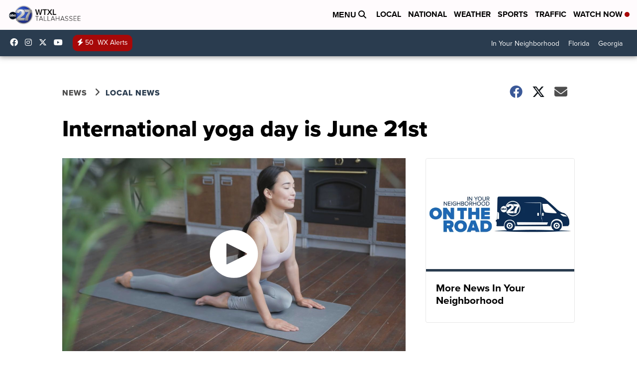

--- FILE ---
content_type: application/javascript; charset=utf-8
request_url: https://fundingchoicesmessages.google.com/f/AGSKWxXiryfFuJFQvTufyGCncqx3-Qq5WQhe2i10yFxj4lnnSlKdVsLjLYP0OUyV32jq48HsM2gPT6b8G_LcknMdOpxXrfFilJcm2XNO1Q219Bw9cNZQPGmG6DYx3riO086wV7HAR5u805IPR22dCtKpb9BYipC8g9hMJqSGhxMJDE1l6aA8ZBQ_IvwOcyNU/__550x150.-ad/right_/adviewas3._ad_harness.-widget-advertisement/
body_size: -1288
content:
window['84f1046a-b66d-4440-99d7-795734193fdc'] = true;